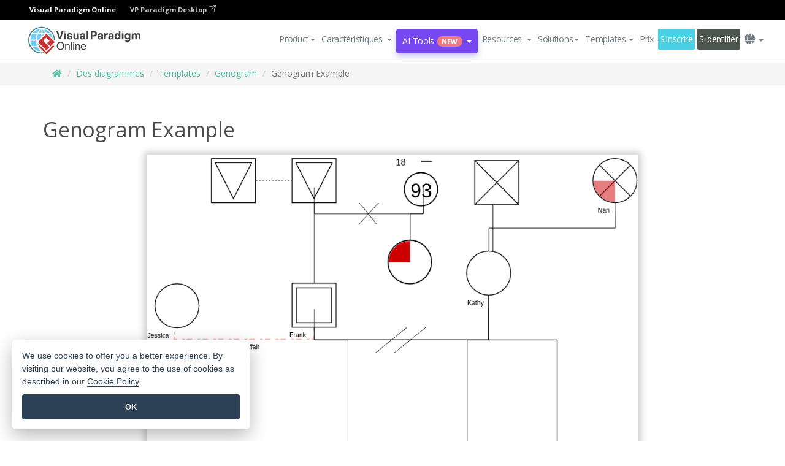

--- FILE ---
content_type: text/html;charset=UTF-8
request_url: https://online.visual-paradigm.com/fr/diagrams/templates/genogram/genogram-example/
body_size: 14284
content:
<!DOCTYPE html>
<html xmlns="http://www.w3.org/1999/xhtml" lang="fr">
<head>
<title>Genogram Example | Genogram Template</title>
<meta name="description" content="Eye-catching Genogram template: Genogram Example. Great starting point for your next campaign. Its designer-crafted, professionally designed and helps you stand out."><meta name="keywords" content="genogram template,genogram example,genogram creator,genogram maker,genogram templates,genogram software,genogram tool"/><meta name="viewport" content="width=device-width, initial-scale=1">
<!-- <link rel="icon" type="image/png" sizes="32x32" href="/favicon-32x32.png">
<link rel="icon" type="image/png" sizes="16x16" href="/favicon-16x16.png"> -->
<link rel="icon" type="image/png" sizes="32x32" href="/favicon-32x32.png">
				<link rel="icon" type="image/png" sizes="16x16" href="/favicon-16x16.png">
			<meta charset="utf-8">
<meta name="theme-color" content="#ffffff">   
<link rel="alternate" hreflang="fr" href="https://online.visual-paradigm.com/fr/diagrams/templates/genogram/genogram-example/"/>
<link rel="alternate" hreflang="en" href="https://online.visual-paradigm.com/diagrams/templates/genogram/genogram-example/"/>
<link rel="alternate" hreflang="zh-CN" href="https://online.visual-paradigm.com/cn/diagrams/templates/genogram/genogram-example/"/>
<link rel="alternate" hreflang="zh-TW" href="https://online.visual-paradigm.com/tw/diagrams/templates/genogram/genogram-example/"/>
<link rel="alternate" hreflang="es" href="https://online.visual-paradigm.com/es/diagrams/templates/genogram/genogram-example/"/>
<link rel="alternate" hreflang="de" href="https://online.visual-paradigm.com/de/diagrams/templates/genogram/genogram-example/"/>
<link rel="alternate" hreflang="pl" href="https://online.visual-paradigm.com/pl/diagrams/templates/genogram/genogram-example/"/>
<link rel="alternate" hreflang="pt" href="https://online.visual-paradigm.com/pt/diagrams/templates/genogram/genogram-example/"/>
<link rel="alternate" hreflang="in-ID" href="https://online.visual-paradigm.com/id/diagrams/templates/genogram/genogram-example/"/>
<link rel="alternate" hreflang="ja" href="https://online.visual-paradigm.com/ja/diagrams/templates/genogram/genogram-example/"/>
<link rel="alternate" hreflang="ko" href="https://online.visual-paradigm.com/ko/diagrams/templates/genogram/genogram-example/"/>
<link rel="alternate" hreflang="ru" href="https://online.visual-paradigm.com/ru/diagrams/templates/genogram/genogram-example/"/>
<link rel="alternate" hreflang="fr" href="https://online.visual-paradigm.com/fr/diagrams/templates/genogram/genogram-example/"/>

<link href="https://fonts.googleapis.com/css?family=Open+Sans:300,400,600,700&display=swap" rel="preload" as="style">
<link href="/css/bootstrap.min.css" rel="preload" as="style">
<link href="/css/style.css?t=1768207744" rel="preload" as="style">
<link href="/css/fontawesome-5.15.1/all.min.css" rel="preload" as="style">
<link href="/css/crownIndicator.css" rel="preload" as="style">
<link href="/scripts/jquery-3.5.1.min.js" rel="preload" as="script">
<link href="/scripts/jquery.easing.min.js" rel="preload" as="script">
<link href="/scripts/bootstrap.min.js" rel="preload" as="script">
<link href="/scripts/custom.js" rel="preload" as="script">

<link rel="stylesheet" type="text/css" href="https://fonts.googleapis.com/css?family=Open+Sans:300,400,600,700&display=swap">
<link rel="stylesheet" type="text/css" href="/css/bootstrap.min.css">
<link rel="stylesheet" type="text/css" href="/css/style.css?t=1768207744">
<link rel="stylesheet" type="text/css" href="/css/fontawesome-5.15.1/all.min.css">
<link rel="stylesheet" type="text/css" href="/css/crownIndicator.css">
<script type="text/javascript" src="/scripts/jquery-3.5.1.min.js"></script>
<script type="text/javascript" src="/scripts/jquery.easing.min.js"></script>
<script type="text/javascript" src="/scripts/bootstrap.min.js"></script>
<script type="text/javascript" src="/scripts/custom.js"></script>
<script>
	var lastErrorMessage; 
	window.addEventListener('error', function (e) {
		var result = '';
		result += 'Page URL: ' + window.location.href + '\n';
		result += 'Message: ' + e.message + '\n';
		if (e.filename) {
			result += 'File: ' + e.filename + ' (' + e.lineno + ', ' + e.colno + ')\n';
		}
		if (e.error && e.error.stack) {
			result += 'Stack: ' + e.error.stack + '\n';
		}
		if (e.detail) {
			result += e.detail.error_msg + ": " + e.detail.error_code + '\n';
		}
		if (lastErrorMessage == result) {
			return;
		}
		lastErrorMessage = result;
		fetch('/rest/log', {
			method: 'POST',
			headers: {
				'content-type': 'application/json'
			},
			body: JSON.stringify({
				type: 'error',
				message: result
			})
		});
	});
</script><link rel="stylesheet" href="/css/animate.css">
<link rel="stylesheet" href="/css/infoart/style.css">
<link rel="stylesheet" href="/css/template-page-main.css">
<link rel="stylesheet" href="/css/example-pages.css" rel="stylesheet">

<script src="/scripts/lozad.min.js"></script>
<script src="/scripts/imagesloaded.pkgd.min.js"></script>
</head>
<body class="lang-fr">
	<link rel="stylesheet" href="/css/animate.css">
<link rel="stylesheet" href="/css/jquery-simple-mobilemenu-slide.css" />
<script src="/scripts/jquery-simple-mobilemenu.min.js"></script>
<meta name="theme-color" content="#ffffff">
<div class="topbar-container" id="main-index-header">
	<nav id="mainNav" class="navbar fixed-top-bar navbar-fixed-top affix" data-spy="affix" data-offset-top="70">
		<!-- Global top nav -->
		
<nav id="stickymainNav" class="navbar navbar-default navbar-doublerow  navbar-trans navbar-fixed-top">
			<!-- down nav -->
			<div class="bg-black-padding">
	<div class="container-fluid controlled-header-width">
        <span class="text-white-font">Visual Paradigm Online</span>
        <a href="https://www.visual-paradigm.com" target="_blank" class="vp-desktop-link">
          VP Paradigm Desktop
          <svg class="bi" width="12" height="12" fill="currentColor" viewBox="0 0 16 16">
            <path fill-rule="evenodd" d="M8.636 3.5a.5.5 0 0 0-.5-.5H1.5A1.5 1.5 0 0 0 0 4.5v10A1.5 1.5 0 0 0 1.5 16h10a1.5 1.5 0 0 0 1.5-1.5V7.864a.5.5 0 0 0-1 0V14.5a.5.5 0 0 1-.5.5h-10a.5.5 0 0 1-.5-.5v-10a.5.5 0 0 1 .5-.5h6.636a.5.5 0 0 0 .5-.5z"/>
            <path fill-rule="evenodd" d="M16 .5a.5.5 0 0 0-.5-.5h-5a.5.5 0 0 0 0 1h3.793L6.146 9.146a.5.5 0 1 0 .708.708L15 1.707V5.5a.5.5 0 0 0 1 0v-5z"/>
          </svg>
        </a>
      </div>	</div><div class="container-fluid controlled-header-width">
				<div class="navbar-header">
					<div class="sub-features-wrapper">
					
								<a class="navbar-brand hidden-sm" href="/fr/"> <img class="main-header-index-logo" src="/images/vp-online-with-name.svg" alt="Logo of Visual Paradigm Online">
								</a>
								<a class="navbar-brand hidden-md hidden-lg hidden-xs" href="/fr/"><img src="/images/vp-online-logo-1.png"></a>
							
					</div>
				</div>
				<div class="collapse navbar-collapse" id="navbar-collapse-1">
				<ul class="nav navbar-nav navbar-right">
			<li>
			<li id="product-megamenu" class="dropdown megamenu-fw"><a href="#" class="dropdown-toggle" data-toggle="dropdown" role="button" aria-expanded="false">Product<span class="caret"></span></a>


	<ul class="product-megamenu-item dropdown-menu megamenu-content product-menu-dropdown-v1" role="menu">

		<li class="col-sm-3 col-lg-2 col-xs-12" id="product-menu-column-style">
<span class="product-item-title">Create</span>
<ul class="product-create-menu-list">
<li><img src="/images/home/menu/v1/diagram-logo.png"><a href="/diagrams/">Diagram</a></li>
<li><img src="/images/home/menu/v1/chart-logo.png"><a href="/charts/">Chart</a></li>
<li><img src="/images/home/menu/v1/smartboard-logo.png"><a href="/board/">Smart Board</a></li>
<li><img src="/images/home/menu/v1/form-logo.png"><a href="/forms/">Form Builder</a></li>

</ul>

		</li>
		<li class="col-sm-3 col-lg-2 col-xs-12" id="product-menu-column-style">



			<span class="product-item-title">Compose</span>
<ul class="product-compose-menu-list">
<li><img src="/images/home/menu/v1/designer-logo.png"><a href="/infoart/">Graphic Design</a></li>
<li><img src="/images/home/menu/v1/flipbooks-logo.png"><a href="/flipbook-maker/">Flipbook</a></li>
<li><img src="/images/home/menu/v1/anifuzion-logo.png"><a href="https://explainer.visual-paradigm.com/">Animation</a></li>
<li><img src="/images/home/menu/v1/photobook-logo.png"><a href="/photo-book-maker/">Photobook</a></li>
<li><img src="/images/home/menu/v1/pdf-logo.png"><a href="/online-pdf-editor/">PDF Editor</a></li>
<li><img src="/images/home/menu/v1/collages-logo.png"><a href="/photo-collage-maker/">Collage</a></li>
<li><img src="/images/home/menu/v1/word-office-logo.png"><a href="/document-editor/">Document</a></li>
<li><img src="/images/home/menu/v1/excel-office-logo.png"><a href="/spreadsheet-editor/">Spreadsheet</a></li>
<li><img src="/images/home/menu/v1/ppt-office-logo.png"><a href="/presentation-software/">Presentation</a></li>

</ul>
		</li>
		
		<li class="col-sm-3 col-lg-3 col-xs-12" id="product-menu-column-style">


<span class="product-item-title">Tools</span>
			<ul class="product-utilities-menu-list">
<li><img src="/images/home/menu/v1/ppt-logo.png"><a href="/powerpoint-web-viewer/">PowerPoint Web Viewer</a></li>
<li><img src="/images/home/menu/v1/ai-image-translator-logo.png"><a href="https://ai.visual-paradigm.com/ai-image-translator">AI Image Translator</a></li>
<li><img src="/images/home/menu/v1/pdf-logo.png"><a href="/online-pdf-editor/pdf-editing-tools/">PDF Tools</a></li>
<li><img src="/images/home/menu/v1/files-logo.png"><a href="/file-converters/file-conversion-tools/">File Converters</a></li>
<li><img src="/images/home/menu/v1/photo-effects-logo.png"><a href="/photo-effects-studio/">Photo Effect Tools</a></li>
<li><img src="/images/home/menu/v1/agilien-logo.png"><a href="https://agilien.visual-paradigm.com">Agilien</a></li>
<li><img src="/images/home/menu/v1/canvas-logo.png"><a href="https://canvas.visual-paradigm.com">Canvas</a></li>



</ul>
		</li>
		
		<li class="col-sm-3 col-lg-5 col-xs-12 product-essential-border" id="">



		<span class="product-item-title">	Essential</span>
						<ul class="product-essential-menu-list">

<li><span>Publishing</span>
<div class="">
<p>Turn your results into flipbooks, slideshows, or videos, and display them on a virtual bookshelf.</p>
<a href="/features/publishing/" class="product-learn-more-button">Learn More</a>
</div>
</li>
<li><span>AI Tools</span>
<div class="">
<p>Unlock AI-powered tools that simplify tasks and boost productivity.</p>
<a href="https://ai.visual-paradigm.com/" class="product-learn-more-button">Learn More</a>
</div>
</li>

</ul>

		</li>
		

	</ul></li>

<script>
	$(document).ready(function() {
		$("#top-product-explore-productTab a").click(function(e) {
			e.preventDefault();
			var targetTab = $(this).attr("href");
			$("#top-product-explore-productTab li").removeClass("selected-tab");
			$("#top-product-explore-productTab li").removeClass("active");
			$(this).parent("li").addClass("selected-tab");
			$(".tab-pane-p").removeClass("active-tab");
			$(".tab-pane-p").removeClass("active");
			$(targetTab).addClass("active-tab");
		});
	});
</script><li class="features-multi-level-menu"><a href="/features/" class="dropdown-toggle" role="button" aria-haspopup="true" aria-expanded="false"> <span style="border: unset; background: unset; padding: 0px">Caractéristiques</span> <span class="caret" style="margin-left: 4px;"></span>
</a>

	<ul id="dropdown-features-menu" class="dropdown-menu feature-dropdown">
		<li><a href="/fr/features/pdf-editing/" data-locale="en">
				<div class="feature-dropdown-menu">
					<span class="logo-product-title">Online PDF Tool Suite</span>
				</div>
		</a></li>

		<li><a href="/fr/features/online-office-tool-suite/" data-locale="en">
				<div class="feature-dropdown-menu">
					<span class="logo-product-title">Online Office Tool Suite</span>
				</div>
		</a></li>
		<li><a href="/fr/features/presentation-maker/" data-locale="en">
				<div class="feature-dropdown-menu">
					<span class="logo-product-title">Presentation Maker</span>
				</div>
		</a></li>
		<li><a href="/fr/features/visual-design-editor/" data-locale="en">
				<div class="feature-dropdown-menu">
					<span class="logo-product-title">Visual Design Editor</span>
				</div>
		</a></li>
		<li><a href="/fr/features/graphic-design-resources/" data-locale="en">
				<div class="feature-dropdown-menu">
					<span class="logo-product-title">Graphic Design Resources</span>
				</div>
		</a></li>
		<li><a href="https://agilien.visual-paradigm.com" data-locale="en">
				<div class="feature-dropdown-menu">
					<span class="logo-product-title">Agilien</span>
				</div>
		</a></li>
		<li><a href="/fr/features/publish-as-flipbooks/" data-locale="en">
				<div class="feature-dropdown-menu">
					<span class="logo-product-title">Free Flipbook Maker</span>
				</div>
		</a></li>
		<li><a href="/fr/features/online-chart-maker/" data-locale="en">
				<div class="feature-dropdown-menu">
					<span class="logo-product-title">Chart Maker</span>
				</div>
		</a></li>
		<li><a href="/fr/features/photo-editing/" data-locale="en">
				<div class="feature-dropdown-menu">
					<span class="logo-product-title">Photo Editing</span>
				</div>
		</a></li>
		<li><a href="/fr/features/publishing/" data-locale="en">
				<div class="feature-dropdown-menu">
					<span class="logo-product-title">Publishing</span>
				</div>
		</a></li>
		<li><a href="/fr/features/publish-and-share/" data-locale="en">
				<div class="feature-dropdown-menu">
					<span class="logo-product-title">Export & Output</span>
				</div>
		</a></li>
		<li><a href="/fr/features/real-time-collaboration/" data-locale="en">
				<div class="feature-dropdown-menu">
					<span class="logo-product-title">Real-Time Collaboration</span>
				</div>
		</a></li>
		<li><a href="/fr/forms/features/" data-locale="en">
				<div class="feature-dropdown-menu">
					<span class="logo-product-title">Form Builder</span>
				</div>
		</a></li>

	</ul></li>
<li class="dropdown">
<a class="ai-image-translator-header-btn" href="https://ai.visual-paradigm.com/" class="dropdown-toggle" role="button" aria-haspopup="true" aria-expanded="false">
AI Tools<span class="badge badge-new-v1">New</span><span class="caret"></span></a>
							<ul id="menu-ai-tools" class="dropdown-menu menu-ai-tools-dropdown">
							<li>
			<a href="https://ai.visual-paradigm.com/ai-image-translator" data-locale="en">
				<div class="feature-dropdown-menu">
					<span class="logo-product-title">AI Image Translator</span>
				</div>
			</a>
		</li>
							<li>
			<a href="https://ai.visual-paradigm.com/ai-chart-generator/" data-locale="en">
				<div class="feature-dropdown-menu">
					<span class="logo-product-title">Chart Generator</span>
				</div>
			</a>
		</li>
		<li>
					<a href="https://ai.visual-paradigm.com/ai-mind-map-generator/" data-locale="en">
				<div class="feature-dropdown-menu">
					<span class="logo-product-title">Mind Map Generator</span>
				</div>
			</a>
				</li>
				<li>
					<a href="https://ai.visual-paradigm.com/ai-fishbone-diagram-generator/" data-locale="en">
				<div class="feature-dropdown-menu">
					<span class="logo-product-title">Fishbone Generator</span>
				</div>
			</a>
				</li>
				<li>
					<a href="https://ai.visual-paradigm.com/ai-timeline-generator/" data-locale="en">
				<div class="feature-dropdown-menu">
					<span class="logo-product-title">Timeline Generator</span>
				</div>
			</a>
				</li>
							
							<li>
					<a href="https://ai.visual-paradigm.com/ai-work-breakdown-structure-generator/" data-locale="en">
				<div class="feature-dropdown-menu">
					<span class="logo-product-title">Work Breakdown Structure Generator</span>
				</div>
			</a>
				</li>
				
								
				<li>
					<a href="https://ai.visual-paradigm.com/ai-product-breakdown-structure-generator/" data-locale="en">
				<div class="feature-dropdown-menu">
					<span class="logo-product-title">Product Breakdown Structure Generator</span>
				</div>
			</a>
				</li>
				<li>
					<a href="https://ai.visual-paradigm.com/ai-cost-breakdown-structure-generator/" data-locale="en">
				<div class="feature-dropdown-menu">
					<span class="logo-product-title">Cost Breakdown Structure Generator</span>
				</div>
			</a>
				</li>
				<li>
					<a href="https://ai.visual-paradigm.com/ai-risk-breakdown-structure-generator/" data-locale="en">
				<div class="feature-dropdown-menu">
					<span class="logo-product-title">Risk Breakdown Structure Generator</span>
				</div>
			</a>
				</li>
				<li>
					<a href="https://ai.visual-paradigm.com/ai-resource-breakdown-structure-generator/" data-locale="en">
				<div class="feature-dropdown-menu">
					<span class="logo-product-title">Resource Breakdown Structure Generator</span>
				</div>
			</a>
				</li>
			</ul> </li>
							
							<li class="resources-multi-level-menu">
<a href="#" class="dropdown-toggle" data-toggle="dropdown" role="button" aria-haspopup="true" aria-expanded="false"> 
	<span style="border: unset; background: unset; padding: 0px">Resources</span> 
	<span class="caret" style="margin-left: 4px;"></span>
</a>

	<ul id="dropdown-resources-menu" class="dropdown-menu feature-dropdown">
<li class="dropdown-submenu">
			<div class="nested-second-level">
				<a href="#" class="logo-product-title">Community Creations<span class="caret" style="margin-left: 4px;"></span></a>

			</div>
			<ul class="dropdown-menu">
				<li><a href="/fr/flipbook-maker/library/" data-locale="en">
						<div class="feature-dropdown-menu">
							<span class="logo-product-title">Book / Slideshow</span>
						</div>
				</a></li>
				<li><a href="/fr/community/" data-locale="en">
						<div class="feature-dropdown-menu">
							<span class="logo-product-title">Design / Diagram</span>
						</div>
				</a></li>
			</ul>
		</li>
		<li><a href="https://updates.visual-paradigm.com/" data-locale="en">
				<div class="feature-dropdown-menu">
					<span class="logo-product-title">What's New</span>
				</div>
		</a></li>
		<li><a href="/fr/learn/" data-locale="en">
				<div class="feature-dropdown-menu">
					<span class="logo-product-title">Learn</span>
				</div>
		</a></li>
		<li><a href="https://blog.visual-paradigm.com/" data-locale="en">
				<div class="feature-dropdown-menu">
					<span class="logo-product-title">Blog</span>
				</div>
		</a></li>
		<li><a href="/fr/knowledge/" data-locale="en">
				<div class="feature-dropdown-menu">
					<span class="logo-product-title">Knowledge</span>
				</div>
		</a></li>
		<li><a href="/fr/diagrams/partner/academic/" data-locale="en">
				<div class="feature-dropdown-menu">
					<span class="logo-product-title">Academic Partner</span>
				</div>
		</a></li>
	</ul></li><li class="dropdown"><a href="#" class="dropdown-toggle" data-toggle="dropdown" role="button" aria-haspopup="true" aria-expanded="false">
Solutions<span class="caret"></span></a>
							<ul id="menu-solutions" class="dropdown-menu">
							<li>
					<a href="/fr/solutions/education/" data-locale="en">
				<div class="feature-dropdown-menu">
					<span class="logo-product-title">Education</span>
				</div>
			</a>
				</li>
								<li>
					<a href="/fr/solutions/entertainment/" data-locale="en">
				<div class="feature-dropdown-menu">
					<span class="logo-product-title">Entertainment</span>
				</div>
			</a>
				</li>
        		<li>
					<a href="/fr/solutions/finance/" data-locale="en">
				<div class="feature-dropdown-menu">
					<span class="logo-product-title">Finance</span>
				</div>
			</a>
				</li>
			<li>
			<a href="/fr/solutions/marketing/" data-locale="en">
				<div class="feature-dropdown-menu">
					<span class="logo-product-title">Marketing</span>
				</div>
			</a>
		</li>
	<li>
			<a href="/fr/solutions/medical/" data-locale="en">
				<div class="feature-dropdown-menu">
					<span class="logo-product-title">Medical</span>
				</div>
			</a>
		</li>
		<li>
			<a href="/fr/solutions/real-estate/" data-locale="en">
				<div class="feature-dropdown-menu">
					<span class="logo-product-title">Real Estate</span>
				</div>
			</a>
		</li>
		<li>
			<a href="/fr/solutions/retail/" data-locale="en">
				<div class="feature-dropdown-menu">
					<span class="logo-product-title">Retail</span>
				</div>
			</a>
		</li>
		<li>
			<a href="/fr/solutions/startups/" data-locale="en">
				<div class="feature-dropdown-menu">
					<span class="logo-product-title">Startups</span>
				</div>
			</a>
		</li>
		<li>
			<a href="/fr/solutions/travel/" data-locale="en">
				<div class="feature-dropdown-menu">
					<span class="logo-product-title">Travel</span>
				</div>
			</a>
		</li>
							</ul> </li>
							
							<li class="dropdown dropdown-templates dropdown-large"><a class="dropdown-toggle template-link" data-toggle="dropdown" role="button" aria-haspopup="true" aria-expanded="false">
		Templates<span class="caret" style="margin-left: 4px;"></span> </a>
	<ul class="dropdown-templates-menu">
		<li class="templates-menu-category subOpen"><a href="/fr/infoart/templates" class="template-cateogry-link">
					<div class="img-container items">
					<img src='/images/templates-menu/visuals-icon.png'>
				</div>
				<div class="headerContainer">
					<h4 class="templates-menu-category-header items">Visuals</h4>
					<span class="caret" style="margin-left: 4px;"></span>
				</div> </a>
					<ul class="subTemplateItems">
					<a href="/fr/infoart/templates/brochures/">
									<li><span class="items">Brochures</span></li>
								</a>
							<a href="/fr/infoart/templates/greeting-cards/">
									<li><span class="items">Greeting Cards</span></li>
								</a>
							<a href="/fr/infoart/templates/infographics/">
									<li><span class="items">Infographic</span></li>
								</a>
							<a href="/fr/infoart/templates/instagram-posts/">
									<li><span class="items">Instagram Posts</span></li>
								</a>
							<a href="/fr/infoart/templates/invitations/">
									<li><span class="items">Invitations</span></li>
								</a>
							<a href="/fr/infoart/templates/posters/">
									<li><span class="items">Posters</span></li>
								</a>
							<a href="/fr/infoart/templates">
									<li class="template-seeAll"><span class="items">See all</span></li>
								</a>
							</ul>
			</li>
			<li class="templates-menu-category subOpen"><a href="/fr/diagrams/templates" class="template-cateogry-link">
					<div class="img-container items">
					<img src='/images/templates-menu/diagrams-icon.png'>
				</div>
				<div class="headerContainer">
					<h4 class="templates-menu-category-header items">Diagrams</h4>
					<span class="caret" style="margin-left: 4px;"></span>
				</div> </a>
					<ul class="subTemplateItems">
					<a href="/fr/diagrams/templates/archimate-diagram/">
									<li><span class="items">ArchiMate</span></li>
								</a>
							<a href="/fr/diagrams/templates/?category=floor-plan">
									<li><span class="items">Floor Plan</span></li>
								</a>
							<a href="/fr/diagrams/templates/?category=flowchart">
									<li><span class="items">Flowchart</span></li>
								</a>
							<a href="/fr/diagrams/templates/genogram/">
									<li><span class="items">Genogram</span></li>
								</a>
							<a href="/fr/diagrams/templates/mind-map-diagram/">
									<li><span class="items">Mind Map</span></li>
								</a>
							<a href="/fr/diagrams/templates/class-diagram/">
									<li><span class="items">UML Class Diagrams</span></li>
								</a>
							<a href="/fr/diagrams/templates">
									<li class="template-seeAll"><span class="items">See all</span></li>
								</a>
							</ul>
			</li>
			<li class="templates-menu-category subOpen"><a href="/fr/charts/templates" class="template-cateogry-link">
					<div class="img-container items">
					<img src='/images/templates-menu/charts-icon.png'>
				</div>
				<div class="headerContainer">
					<h4 class="templates-menu-category-header items">Charts</h4>
					<span class="caret" style="margin-left: 4px;"></span>
				</div> </a>
					<ul class="subTemplateItems">
					<a href="/fr/charts/templates/?category=bar">
									<li><span class="items">Bar Charts</span></li>
								</a>
							<a href="/fr/charts/templates/candlestick/">
									<li><span class="items">Candlestick</span></li>
								</a>
							<a href="/fr/charts/templates/doughnut-charts/">
									<li><span class="items">Doughnut Charts</span></li>
								</a>
							<a href="/fr/charts/templates/?category=line">
									<li><span class="items">Line Charts</span></li>
								</a>
							<a href="/fr/charts/templates/?category=pie">
									<li><span class="items">Pie Charts</span></li>
								</a>
							<a href="/fr/charts/templates/?category=radar">
									<li><span class="items">Radar Charts</span></li>
								</a>
							<a href="/fr/charts/templates">
									<li class="template-seeAll"><span class="items">See all</span></li>
								</a>
							</ul>
			</li>
			<li class="templates-menu-category subOpen"><a href="/fr/flipbook-maker/templates" class="template-cateogry-link">
					<div class="img-container items">
					<img src='/images/templates-menu/flipbooks-icon.png'>
				</div>
				<div class="headerContainer">
					<h4 class="templates-menu-category-header items">Flipbooks</h4>
					<span class="caret" style="margin-left: 4px;"></span>
				</div> </a>
					<ul class="subTemplateItems">
					<a href="/fr/flipbook-maker/templates/booklets/">
									<li><span class="items">Booklets</span></li>
								</a>
							<a href="/fr/flipbook-maker/templates/business-portfolios/">
									<li><span class="items">Business Portfolios</span></li>
								</a>
							<a href="/fr/flipbook-maker/templates/catalogs/">
									<li><span class="items">Catalogs</span></li>
								</a>
							<a href="/fr/flipbook-maker/templates/lookbooks/">
									<li><span class="items">Lookbooks</span></li>
								</a>
							<a href="/fr/flipbook-maker/templates/prospectuses/">
									<li><span class="items">Prospectuses</span></li>
								</a>
							<a href="/fr/flipbook-maker/templates/personal-portfolios/">
									<li><span class="items">Personal Portfolios</span></li>
								</a>
							<a href="/fr/flipbook-maker/templates">
									<li class="template-seeAll"><span class="items">See all</span></li>
								</a>
							</ul>
			</li>
			<li class="templates-menu-category subOpen"><a href="/fr/photo-book-maker/templates" class="template-cateogry-link">
					<div class="img-container items">
					<img src='/images/templates-menu/photobooks-icon.png'>
				</div>
				<div class="headerContainer">
					<h4 class="templates-menu-category-header items">Photo Books</h4>
					<span class="caret" style="margin-left: 4px;"></span>
				</div> </a>
					<ul class="subTemplateItems">
					<a href="/fr/photo-book-maker/templates/baby-photo-books/">
									<li><span class="items">Baby Photo Bks.</span></li>
								</a>
							<a href="/fr/photo-book-maker/templates/everyday-photo-books/">
									<li><span class="items">Everyday Photo Bks.</span></li>
								</a>
							<a href="/fr/photo-book-maker/templates/family-photo-books/">
									<li><span class="items">Family Photo Bks.</span></li>
								</a>
							<a href="/fr/photo-book-maker/templates/pet-photo-books/">
									<li><span class="items">Pet Photo Bks.</span></li>
								</a>
							<a href="/fr/photo-book-maker/templates/travel-photo-books/">
									<li><span class="items">Travel Photo Bks.</span></li>
								</a>
							<a href="/fr/photo-book-maker/templates/wedding-photo-books/">
									<li><span class="items">Wedding Photo Bks.</span></li>
								</a>
							<a href="/fr/photo-book-maker/templates">
									<li class="template-seeAll"><span class="items">See all</span></li>
								</a>
							</ul>
			</li>
			<div class="two-row ">
			<li class="templates-menu-category subOpen"><a href="https://explainer.visual-paradigm.com/fr/templates/" class="template-cateogry-link">
					<div class="img-container items">
					<img src='/images/templates-menu/animations-icon.png'>
				</div>
				<div class="headerContainer">
					<h4 class="templates-menu-category-header ">Animations</h4>
					<span class="caret" style="margin-left: 4px;"></span>
				</div> </a>
					<ul class="subTemplateItems">
					<a href="https://explainer.visual-paradigm.com/fr/templates/category/explainer-video/">
									<li><span class="items">Explainer Videos</span></li>
								</a>
							<a href="https://explainer.visual-paradigm.com/fr/templates/category/marketing-and-e-commerce/">
									<li><span class="items">Marketing Videos</span></li>
								</a>
							<a href="https://explainer.visual-paradigm.com/fr/templates/category/storytelling-scenes/">
									<li><span class="items">Storytelling Videos</span></li>
								</a>
							<a href="https://explainer.visual-paradigm.com/fr/templates/">
									<li class="template-seeAll"><span class="items">See all</span></li>
								</a>
							</ul>
			</li>
			<li class="templates-menu-category subOpen"><span class="template-cateogry-link">
					<div class="img-container items">
					<img src='/images/templates-menu/productivity-icon.png'>
				</div>
				<div class="headerContainer">
					<h4 class="templates-menu-category-header ">Office</h4>
					<span class="caret" style="margin-left: 4px;"></span>
				</div> </span>
					<ul class="subTemplateItems">
					<a href="/fr/document-editor/templates/">
									<li><span class="items">Documents</span></li>
								</a>
							<a href="/fr/presentation-software/templates/">
									<li><span class="items">Presentations</span></li>
								</a>
							<a href="/fr/spreadsheet-editor/templates/">
									<li><span class="items">Spreadsheets</span></li>
								</a>
							<a href="/fr/forms/templates/">
									<li><span class="items">Form</span></li>
								</a>
							</ul>
			</li>
			</div>
			</ul></li>

<script>
	//$('.dropdown-templates-menu').hide();

	$('.subOpen').on(
			{
				mouseenter : function() {
					if ($(window).width() < 767) {
						$(this).find('.subTemplateItems').stop(true, true)
								.delay(100).fadeIn(200);
					}
				},
				mouseleave : function() {
					if ($(window).width() < 767) {
						$(this).find('.subTemplateItems').stop(true, true)
								.delay(100).fadeOut(200);
					}
				}
			});

	$('.subOpen').click(
			function() {
				if ($(window).width() < 767) {
					if ($(this).find('.subTemplateItems').is(':visible')) {
						$(this).find('.subTemplateItems').stop(true, true)
								.delay(100).fadeOut(200);
					} else {
						$(this).find('.subTemplateItems').stop(true, true)
								.delay(100).fadeIn(200);
					}
				}
			});

	window.addEventListener('resize', checkLink);
	window.addEventListener('resize', resizeTemplateList);
	var path = window.location.pathname;
	var hyper = true;
	$(document).ready(function() {
		checkLink();
		resizeTemplateList();
	});

	function resizeTemplateList() {
		if (window.innerWidth > 1800) {
			var width = window.innerWidth * 0.5;
			document.getElementsByClassName('dropdown-templates-menu')[0].style.width = width
					+ 'px';
		} else if (window.innerWidth > 1600) {
			var width = window.innerWidth * 0.55;
			document.getElementsByClassName('dropdown-templates-menu')[0].style.width = width
					+ 'px';
		} else if (window.innerWidth > 1380) {
			var width = window.innerWidth * 0.6;
			document.getElementsByClassName('dropdown-templates-menu')[0].style.width = width
					+ 'px';
		} else if (window.innerWidth > 1300) {
			var width = window.innerWidth * 0.65;
			document.getElementsByClassName('dropdown-templates-menu')[0].style.width = width
					+ 'px';
		} else if (window.innerWidth > 1240) {
			var width = window.innerWidth * 0.7;
			document.getElementsByClassName('dropdown-templates-menu')[0].style.width = width
					+ 'px';
		} else if (window.innerWidth > 1140) {
			var width = window.innerWidth * 0.75;
			document.getElementsByClassName('dropdown-templates-menu')[0].style.width = width
					+ 'px';
		} else if (window.innerWidth > 767) {
			var width = window.innerWidth * 0.8;
			document.getElementsByClassName('dropdown-templates-menu')[0].style.width = width
					+ 'px';
			hyper = true;
		} else {
			document.getElementsByClassName('dropdown-templates-menu')[0].style.width = '100%';
			hyper = false;
		}
		if (window.innerWidth > 767) {
			transformCal(width);
		} else {
			document.getElementsByClassName('dropdown-templates-menu')[0].style.transform = null;
		}
	}

	function transformCal(width) {
		var menuWidth = width;
		var rect = document.getElementsByClassName('dropdown-templates')[0]
				.getBoundingClientRect().left;
		var listWidth = document.getElementsByClassName('dropdown-templates')[0].offsetWidth;
		var half = window.innerWidth / 2;
		var checkMain = document.getElementById('main-index-header');
		if (window.innerWidth > 1300) {
			document.getElementsByClassName('dropdown-templates-menu')[0].style.transform = "translate(-70%)";
		} else {
			if (half < rect) {
				var distance = half - (rect + (listWidth / 2));
			} else {
				var distance = half - rect;
			}
			var halfMenu = menuWidth / 2;
			if (checkMain != null) {
				var width = distance - halfMenu;
			} else {
				var width = distance - halfMenu + (listWidth / 2);
			}
			document.getElementsByClassName('dropdown-templates-menu')[0].style.transform = "translate("
					+ width + "px)";
		}
	}

	function checkLink() {
		if (window.innerWidth > 767 && hyper == false) {
			enableLink();
			var subItems = document.getElementsByClassName('subTemplateItems');
			for (var i = 0; i < subItems.length; i++) {
				subItems[i].style.display = 'block';
			}
			var header = document
					.getElementsByClassName('templates-menu-category-header');
			for (var i = 0; i < header.length; i++) {
				if (header[i].textContent == 'Productivity'
						|| header[i].textContent == 'Collage') {
					if (header[i].classList.contains('items')) {
						header[i].classList.remove('items');
					}
				}
			}
		} else if (window.innerWidth < 767 && hyper == true) {
			disableLink();
			var subItems = document.getElementsByClassName('subTemplateItems');
			for (var i = 0; i < subItems.length; i++) {
				subItems[i].style.display = 'none';
			}
			var header = document
					.getElementsByClassName('templates-menu-category-header');
			for (var i = 0; i < header.length; i++) {
				if (header[i].classList.contains('items') == false) {
					header[i].classList.add('items');
				}
			}
		}
	}

	function disableLink() {
		var hyper = document.getElementsByClassName('template-cateogry-link');
		for (var i = 0; i < hyper.length; i++) {
			var link = hyper[i].getAttribute('href');
			if (link != null) {
				hyper[i].setAttribute('data-href', link);
				hyper[i].setAttribute('href', '#');
			}
		}
	}

	function enableLink() {
		var hyper = document.getElementsByClassName('template-cateogry-link');
		for (var i = 0; i < hyper.length; i++) {
			var link = hyper[i].getAttribute('data-href');
			if (link != null) {
				hyper[i].removeAttribute('data-href');
				hyper[i].setAttribute('href', link);
			}
		}
	}
</script><li><a href="/fr/pricing/">Prix</a></li>
						<li class="btn-trial"><a href="/fr/subscribe.jsp?t=diagrams">S'inscrire</a></li>
						<li class="btn-login"><a href="/fr/login.jsp?t=diagrams">S'identifier</a></li>
						<li class="dropdown"><a href="#" class="dropdown-toggle" data-toggle="dropdown" role="button" aria-haspopup="true" aria-expanded="false"><i class="fa fa-globe select-language" aria-hidden="true"></i> <span class="caret"></span></a>
							<ul id="lang-switcher" class="dropdown-menu">
								<li><a href="/diagrams/templates/genogram/genogram-example/" data-locale="en">English</a></li>
<li><a href="/cn/diagrams/templates/genogram/genogram-example/" data-locale="zh_CN">简体中文</a></li>
<li><a href="/tw/diagrams/templates/genogram/genogram-example/" data-locale="zh_TW">繁體中文</a></li>
<li><a href="/es/diagrams/templates/genogram/genogram-example/" data-locale="es">Espa&ntilde;ol</a></li>
<li><a href="/de/diagrams/templates/genogram/genogram-example/" data-locale="de">Deutsch</a></li>
<li><a href="/pl/diagrams/templates/genogram/genogram-example/" data-locale="pl">Polski</a></li>
<li><a href="/pt/diagrams/templates/genogram/genogram-example/" data-locale="pt">Português</a></li>
<li><a href="/id/diagrams/templates/genogram/genogram-example/" data-locale="in_ID">Bahasa Indonesia</a></li>
<li><a href="/ja/diagrams/templates/genogram/genogram-example/" data-locale="ja">日本語</a></li>
<li><a href="/ko/diagrams/templates/genogram/genogram-example/" data-locale="ko">한국인</a></li>
<li><a href="/ru/diagrams/templates/genogram/genogram-example/" data-locale="ru">Русский</a></li></ul> <script type="text/javascript">
								$(document).ready(function() {
									$("#lang-switcher a").on('click', function() {
										setCookie("locale-selected", true);
										setCookie("locale", $(this).data("locale"));
									});
									var memberPage = getCookie("memberPage");
									if (memberPage) {
										$("#my-workspace").attr("href",	'/'	+ memberPage);
									}
								});
							</script></li>
					</ul>
				
				<!-- mobile menu -->
	<ul class="mobile_menu">
		<!-- Product -->
<!-- Resources -->


<li><a style="cursor: pointer;" href="#" onclick="return false;">Product</a>
	<ul class="submenu">
		<li><a style="cursor: pointer;" href="#" onclick="return false;">Create</a>


			<ul class="submenu">
				<li><a href="/fr/diagrams/" data-locale="en">
						<div class="tool-explore-wrap">
							<div class="product-dropdown-menu">
								<img src="/images/home/menu/v1/diagram-logo.png">
							</div>

							<div class="tool-title-explore">
								<span class="logo-product-title">Diagram Maker</span>
								<p class="">Make flowchart, software, business diagrams</p>
							</div>
						</div>
				</a></li>
				<li><a href="/fr/charts/" data-locale="en">
						<div class="tool-explore-wrap">
							<div class="product-dropdown-menu">
								<img src="/images/home/menu/v1/chart-logo.png">
							</div>

							<div class="tool-title-explore">
								<span class="logo-product-title">Chart Maker</span>
								<p class="">Visualize data effortlessly</p>
							</div>
						</div>
				</a></li>
				<li><a href="/fr/board/" data-locale="en">
						<div class="tool-explore-wrap">
							<div class="product-dropdown-menu">
								<img src="/images/home/menu/v1/smartboard-logo.png">
							</div>

							<div class="tool-title-explore">
								<span class="logo-product-title">Smart Board</span>
								<p class="">Ideation and brainstorm with mind maps</p>
							</div>
						</div>
				</a></li>
				<li><a href="/fr/forms/" data-locale="en">
						<div class="tool-explore-wrap">
							<div class="product-dropdown-menu">
								<img src="/images/home/menu/v1/form-logo.png">
							</div>

							<div class="tool-title-explore">
								<span class="logo-product-title">Form Builder</span>
								<p class="">Simplify form creation</p>
							</div>
						</div>
				</a></li>

				<li><a href="https://ai.visual-paradigm.com/ai-chart-generator" data-locale="en">
						<div class="tool-explore-wrap">
							<div class="product-dropdown-menu">
								<img src="/images/home/menu/v1/ai-chart-logo.png">
							</div>

							<div class="tool-title-explore">
								<span class="logo-product-title">AI Chart</span>
								<p class="">Transforms your descriptions into beautifully AI-powered designed charts</p>
							</div>
						</div>
				</a></li>
				<li><a href="https://ai.visual-paradigm.com/ai-mind-map-generator" data-locale="en">
						<div class="tool-explore-wrap">
							<div class="product-dropdown-menu">
								<img src="/images/home/menu/v1/ai-mind-map-logo.png">
							</div>

							<div class="tool-title-explore">
								<span class="logo-product-title">AI SmartBoard</span>
								<p class="">Instantly create and organize AI-powered generated mind maps with ease</p>
							</div>
						</div>
				</a></li>


			</ul></li>

		<!-- Compose -->
		<li><a style="cursor: pointer;" href="#" onclick="return false;">Compose</a>


			<ul class="submenu">
				<li><a href="/fr/infoart/" data-locale="en">
						<div class="tool-explore-wrap">
							<div class="product-dropdown-menu">
								<img src="/images/home/menu/v1/designer-logo.png">
							</div>

							<div class="tool-title-explore">
								<span class="logo-product-title">Graphic Design</span>
								<p class="">Professional visual creations</p>
							</div>
						</div>
				</a></li>
				<li style="cursor: pointer"><a href="/fr/flipbook-maker/" data-locale="en">
						<div class="tool-explore-wrap">
							<div class="product-dropdown-menu">
								<img src="/images/home/menu/v1/flipbooks-logo.png">
							</div>

							<div class="tool-title-explore">
								<span class="logo-product-title">Flipbook</span>
								<p class="">Design online Ebook and slideshow with Fliplify</p>
							</div>
						</div>
				</a></li>
				<li><a href="https://explainer.visual-paradigm.com/fr/" data-locale="en">
						<div class="tool-explore-wrap">
							<div class="product-dropdown-menu">
								<img src="/images/home/menu/v1/anifuzion-logo.png">
							</div>

							<div class="tool-title-explore">
								<span class="logo-product-title">Animation</span>
								<p class="">Create 2D and 3D animations with AniFuzion.</p>
							</div>
						</div>
				</a></li>
				<li><a href="https://explainer.visual-paradigm.com/fr/photo-book-maker/" data-locale="en">
						<div class="tool-explore-wrap">
							<div class="product-dropdown-menu">
								<img src="/images/home/menu/v1/photobook-logo.png">
							</div>

							<div class="tool-title-explore">
								<span class="logo-product-title">Photobook</span>
								<p class="">Share memories with our photo books</p>
							</div>
						</div>
				</a></li>
				<li><a href="/fr/online-pdf-editor/" data-locale="en">
						<div class="tool-explore-wrap">
							<div class="product-dropdown-menu">
								<img src="/images/home/menu/v1/pdf-logo.png">
							</div>

							<div class="tool-title-explore">
								<span class="logo-product-title">PDF Editor</span>
								<p class="">Lightweight PDF editor, tools and converters</p>
							</div>
						</div>
				</a></li>
				<li style="cursor: pointer"><a href="/fr/photo-collage-maker/" data-locale="en">
						<div class="tool-explore-wrap">
							<div class="product-dropdown-menu">
								<img src="/images/home/menu/v1/collage-logo.png">
							</div>

							<div class="tool-title-explore">
								<span class="logo-product-title">Collage</span>
								<p class="">Create stunning photo collages to share your story and stand out</p>
							</div>
						</div>
				</a></li>
				<li><a href="/fr/document-editor/" data-locale="en">
						<div class="tool-explore-wrap">
							<div class="product-dropdown-menu">
								<img src="/images/home/menu/v1/word-office-logo.png">
							</div>

							<div class="tool-title-explore">
								<span class="logo-product-title">Document</span>
								<p class="">Write, format, and collaborate on text documents online.</p>
							</div>
						</div>
				</a></li>
				<li><a href="/fr/spreadsheet-editor/" data-locale="en">
						<div class="tool-explore-wrap">
							<div class="product-dropdown-menu">
								<img src="/images/home/menu/v1/excel-office-logo.png">
							</div>

							<div class="tool-title-explore">
								<span class="logo-product-title">Spreadsheet</span>
								<p class="">Create, edit, and analyze data in spreadsheets.</p>
							</div>
						</div>
				</a></li>
				<li><a href="/fr/presentation-software/" data-locale="en">
						<div class="tool-explore-wrap">
							<div class="product-dropdown-menu">
								<img src="/images/home/menu/v1/ppt-office-logo.png">
							</div>

							<div class="tool-title-explore">
								<span class="logo-product-title">Presentation</span>
								<p class="">Build and design slides for impactful presentations.</p>
							</div>
						</div>
				</a></li>



			</ul></li>


		<!-- Utilities -->
		<li><a style="cursor: pointer;" href="#" onclick="return false;">Tools</a>


			<ul class="submenu">
				<li><a href="/fr/powerpoint-web-viewer/" data-locale="en">
						<div class="tool-explore-wrap">
							<div class="product-dropdown-menu">
								<img src="/images/home/menu/v1/ppt-logo.png">
							</div>

							<div class="tool-title-explore">
								<span class="logo-product-title">PowerPoint Web Viewer</span>
								<p class="">Convert PowerPoint to online slideshow viewer</p>
							</div>
						</div>
				</a></li>
				<li><a href="https://ai.visual-paradigm.com/ai-image-translator" data-locale="en">
						<div class="tool-explore-wrap">
							<div class="product-dropdown-menu">
								<img src="/images/home/menu/v1/ai-image-translator-logo.png">
							</div>

							<div class="tool-title-explore">
								<span class="logo-product-title">AI Image Translator</span>
								<p class="">AI-powered online tool for translating text in images across any language</p>
							</div>
						</div>
				</a></li>

				<li><a href="/fr/online-pdf-editor/" data-locale="en">
						<div class="tool-explore-wrap">
							<div class="product-dropdown-menu">
								<img src="/images/home/menu/v1/pdf-logo.png">
							</div>

							<div class="tool-title-explore">
								<span class="logo-product-title">PDF Editor</span>
								<p class="">Lightweight PDF editor, tools and converters</p>
							</div>
						</div>
				</a></li>
				<li><a href="/fr/file-converters/file-conversion-tools/" data-locale="en">
						<div class="tool-explore-wrap">
							<div class="product-dropdown-menu">
								<img src="/images/home/menu/v1/files-logo.png">
							</div>

							<div class="tool-title-explore">
								<span class="logo-product-title">File Converters</span>
								<p class="">Convert files with ease</p>
							</div>
						</div>
				</a></li>
				<li><a href="/fr/photo-effects-studio/" data-locale="en">
						<div class="tool-explore-wrap">
							<div class="product-dropdown-menu">
								<img src="/images/home/menu/v1/photo-effects-logo.png">
							</div>

							<div class="tool-title-explore">
								<span class="logo-product-title">Photo Effect Tools</span>
								<p class="">Enhance images creatively</p>
							</div>
						</div>
				</a></li>
				<li><a href="https://agilien.visual-paradigm.com" data-locale="en">
						<div class="tool-explore-wrap">
							<div class="product-dropdown-menu">
								<img src="/images/home/menu/v1/agilien-logo.png">
							</div>

							<div class="tool-title-explore">
								<span class="logo-product-title">Agilien</span>
								<p class="">AI-Powered Jira extension to generate initial product backlog.</p>
							</div>
						</div>
				</a></li>
				<li><a href="https://canvas.visual-paradigm.com" data-locale="en">
						<div class="tool-explore-wrap">
							<div class="product-dropdown-menu">
								<img src="/images/home/menu/v1/canvas-logo.png">
							</div>

							<div class="tool-title-explore">
								<span class="logo-product-title">Canvas Tool</span>
								<p class="">AI-Powered business canvas builder for better strategic analysis.</p>
							</div>
						</div>
				</a></li>
			</ul></li>



		<!-- Essential -->
		<li><a style="cursor: pointer;" href="#" onclick="return false;">Essential</a>


			<ul class="submenu">


				<li><a href="/features/publishing/" data-locale="en">
						<div class="tool-explore-wrap">
							<div class="product-dropdown-menu">
								<img src="/images/home/menu/v1/publishing-logo.png">
							</div>

							<div class="tool-title-explore">
								<span class="logo-product-title">Publishing</span>
								<p class="">Turn your results into flipbooks, slideshows, or videos, and display them on a virtual bookshelf.</p>
							</div>
						</div>
				</a></li>
				<li><a href="https://www.visual-paradigm.com/" data-locale="en">
						<div class="tool-explore-wrap">
							<div class="product-dropdown-menu">
								<img src="/images/home/menu/v1/ai-generators-logo.png">
							</div>

							<div class="tool-title-explore">
								<span class="logo-product-title">AI Tools</span>
								<p class="">Unlock AI-powered tools that simplify tasks and boost productivity.</p>
							</div>
						</div>
				</a></li>


			</ul></li>

	</ul></li>




<!---------------- Feature ------------------->
<li><a href="/features/">Caractéristiques</a></li>

<!-- Ai Tools -->
<li><a style="cursor: pointer;">AI Tools<span class="badge badge-new-v1">New</span></a></li>

<!-- Resources -->
<li><a style="cursor: pointer;">Resources</a>
	<ul class="submenu">
		<li><a style="cursor: pointer;">Community Creations</a>


			<ul class="submenu">
				<li><a href="/fr/flipbook-maker/library/" data-locale="en"> <span class="">Book / Slideshow</span>

				</a></li>
				<li><a href="/fr/community/" data-locale="en"> <span class="">Design / Diagram</span>

				</a></li>
			</ul></li>
		<li><a href="https://updates.visual-paradigm.com/" data-locale="en"> <span class="">What's New</span>

		</a></li>
		<li><a href="/learn/" data-locale="en"> <span class="">Learn</span>

		</a></li>
		<li><a href="https://blog.visual-paradigm.com/" data-locale="en"> <span class="">Blog</span>

		</a></li>
		<li><a href="/knowledge/" data-locale="en"> <span class="">Knowledge</span>

		</a></li>
	</ul></li>


<!-- Solutions -->
<li><a style="cursor: pointer;">Solutions</a>
	<ul class="submenu">

		<li><a href="/fr/solutions/education/" data-locale="en"> <span class="">Education</span>

		</a></li>
		<li><a href="/fr/solutions/entertainment/" data-locale="en"> <span class="">Entertainment</span>

		</a></li>
		<li><a href="/fr/solutions/finance/" data-locale="en"> <span class="">Finance</span>

		</a></li>
		<li><a href="/fr/solutions/marketing/" data-locale="en"> <span class="">Marketing</span>

		</a></li>
		<li><a href="/fr/solutions/medical/" data-locale="en"> <span class="">Medical</span>

		</a></li>
		<li><a href="/fr/solutions/real-estate/" data-locale="en"> <span class="">Real Estate</span>

		</a></li>
		<li><a href="/fr/solutions/retail/" data-locale="en"> <span class="">Retail</span>

		</a></li>
		<li><a href="/fr/solutions/startups/" data-locale="en"> <span class="">Startups</span>

		</a></li>
		<li><a href="/fr/solutions/travel/" data-locale="en"> <span class="">Travel</span>

		</a></li>
	</ul></li>



<!-- Templates -->
<li><a style="cursor: pointer;">Templates</a>
	<ul class="submenu">
		<li><a style="cursor: pointer;">Visuals</a>
			<ul class="submenu">
				<li><a href="/infoart/templates/brochures/"> <span class="items">Brochures</span>
				</a></li>
				<li><a href="/infoart/templates/greeting-cards/"> <span class="items">Greeting Cards</span>
				</a></li>
				<li><a href="/infoart/templates/infographics/"> <span class="items">Infographic</span>
				</a></li>

				<li><a href="/infoart/templates/instagram-posts/"> <span class="items">Instagram Posts</span>
				</a></li>

				<li><a href="/infoart/templates/invitations/"> <span class="items">Invitations</span>
				</a></li>
				<li><a href="/infoart/templates/posters/"> <span class="items">Posters</span>
				</a></li>
				<li><a href="/infoart/templates"> <span class="items">See all</span>
				</a></li>

			</ul></li>

		<li><a style="cursor: pointer;">Diagrams</a>
			<ul class="submenu">
				<li><a href="/diagrams/templates/archimate-diagram/"> <span class="items">ArchiMate</span>
				</a></li>
				<li><a href="/diagrams/templates/?category=floor-plan"> <span class="items">Floor Plan</span>
				</a></li>
				<li><a href="/diagrams/templates/?category=flowchart"> <span class="items">Flowchart</span>
				</a></li>

				<li><a href="/diagrams/templates/genogram/"> <span class="items">Genogram</span>
				</a></li>
				<li><a href="/diagrams/templates/mind-map-diagram/"> <span class="items">Mind Map</span>
				</a></li>
				<li><a href="/diagrams/templates/class-diagram/"> <span class="items">UML Class Diagrams</span>
				</a></li>
				<li><a href="/diagrams/templates"> <span class="items">See all</span>
				</a></li>

			</ul></li>

		<li><a style="cursor: pointer;">Charts</a>
			<ul class="submenu">
				<li><a href="/charts/templates/?category=bar"> <span class="items">Bar Charts</span>
				</a></li>
				<li><a href="/charts/templates/candlestick/"> <span class="items">Candlestick</span>
				</a></li>
				<li><a href="/diagrams/templates/?category=flowchart"> <span class="items">Flowchart</span>
				</a></li>

				<li><a href="/charts/templates/doughnut-charts/"> <span class="items">Doughnut Charts</span>
				</a></li>
				<li><a href="/charts/templates/?category=line"> <span class="items">Line Charts</span>
				</a></li>
				<li><a href="/charts/templates/?category=pie"> <span class="items">Pie Charts</span>
				</a></li>
				<li><a href="/charts/templates/?category=radar"> <span class="items">Radar Charts</span>
				</a></li>
				<li><a href="/charts/templates"> <span class="items">Radar Charts</span>
				</a></li>

			</ul></li>
		<li><a style="cursor: pointer;">Flipbooks</a>
			<ul class="submenu">
				<li><a href="/flipbook-maker/templates/booklets/"> <span class="items">Booklets</span>
				</a></li>
				<li><a href="/flipbook-maker/templates/business-portfolios/"> <span class="items">Business Portfolios</span>
				</a></li>

				<li><a href="/flipbook-maker/templates/catalogs/"> <span class="items">Catalogs</span>
				</a></li>
				<li><a href="/flipbook-maker/templates/lookbooks/"> <span class="items">Lookbooks</span>
				</a></li>
				<li><a href="/flipbook-maker/templates/prospectuses/"> <span class="items">Prospectuses</span>
				</a></li>
				<li><a href="/flipbook-maker/templates/personal-portfolios/"> <span class="items">Personal Portfolios</span>
				</a></li>
				<li><a href="/flipbook-maker/templates/"> <span class="items">See all</span>
				</a></li>

			</ul></li>

		<li><a style="cursor: pointer;">Photo Books</a>
			<ul class="submenu">
				<li><a href="/photo-book-maker/templates/baby-photo-books/"> <span class="items">Baby Photo Bks.</span>
				</a></li>
				<li><a href="/photo-book-maker/templates/everyday-photo-books/"> <span class="items">Everyday Photo Bks.</span>
				</a></li>
				<li><a href="/photo-book-maker/templates/family-photo-books/"> <span class="items">Family Photo Bks.</span>
				</a></li>

				<li><a href="/photo-book-maker/templates/pet-photo-books/"> <span class="items">Pet Photo Bks.</span>
				</a></li>
				<li><a href="/photo-book-maker/templates/travel-photo-books/"> <span class="items">Travel Photo Bks.</span>
				</a></li>
				<li><a href="/photo-book-maker/templates/wedding-photo-books/"> <span class="items">Wedding Photo Bks.</span>
				</a></li>
				<li><a href="/photo-book-maker/templates"> <span class="items">See all</span>
				</a></li>


			</ul></li>

		<li><a style="cursor: pointer;">Collage</a>
			<ul class="submenu">

				<li><a href="/photo-collage-maker/templates/mood-boards/"> <span class="items">Mood Boards</span>
				</a></li>
				<li><a href="/photo-collage-maker/templates/comic-strips/"> <span class="items">Comic Strips</span>
				</a></li>

				<li><a href="/photo-collage-maker/templates"> <span class="items">See all</span>
				</a></li>
			</ul></li>
		<li><a href="/forms/templates/">Form</a></li>


		<li><a href="/spreadsheet-editor/templates/">Spreadsheets</a></li>

	</ul></li>
<!-- Pricing -->
<li><a href="/pricing/">Pricing</a></li>
<li><a style="cursor: pointer;"><i class="fa fa-globe select-language" aria-hidden="true"></i></a>
	<ul class="submenu">
		<li><a href="/diagrams/templates/genogram/genogram-example/" data-locale="en"> <span class="items">English</span></a></li>
		<li><a href="/cn/diagrams/templates/genogram/genogram-example/" data-locale="zh_CN"> <span class="items">简体中文</span></a></li>
		<li><a href="/tw/diagrams/templates/genogram/genogram-example/" data-locale="zh_TW"> <span class="items">繁體中文</span></a></li>
		<li><a href="/es/diagrams/templates/genogram/genogram-example/" data-locale="es"><span class="items">Espa&ntilde;ol</span></a></li>
		<li><a href="/de/diagrams/templates/genogram/genogram-example/" data-locale="de"><span class="items">Deutsch</span></a></li>
		<li><a href="/pl/diagrams/templates/genogram/genogram-example/" data-locale="pl"><span class="items">Polski</span></a></li>
		<li><a href="/pt/diagrams/templates/genogram/genogram-example/" data-locale="pt"><span class="items">Português</span></a></li>
		<li><a href="/id/diagrams/templates/genogram/genogram-example/" data-locale="in_ID"><span class="items">Bahasa Indonesia</span></a></li>
		<li><a href="/ja/diagrams/templates/genogram/genogram-example/" data-locale="ja"><span class="items">日本語</span></a></li>
		<li><a href="/ko/diagrams/templates/genogram/genogram-example/" data-locale="ko"><span class="items">한국인</span></a></li>
		<li><a href="/ru/diagrams/templates/genogram/genogram-example/" data-locale="ru"><span class="items">Русский</span></a></li>
	</ul> <script type="text/javascript">
								$(document).ready(function() {
									$("#lang-switcher a").on('click', function() {
										setCookie("locale-selected", true);
										setCookie("locale",
														$(this).data("locale"));
											});
							var memberPage = getCookie("memberPage");
							if (memberPage) {
								$("#my-workspace").attr("href",
										'/' + memberPage);
							}
						});
	</script></li>

<!-- Sign up -->
<li><a class="submenu-signup" href="/fr/subscribe.jsp?t=diagrams">S'inscrire</a></li>
       
        <!-- Pricing -->
        <li><a class="submenu-login" href="/fr/login.jsp?t=diagrams">S'identifier</a></li>
      
          
      <!-- Form -->
     
   </ul>
				</div>
			</div>
		</nav>
</nav>
</div>
<script>
   $(document).ready(function() {
       $(".mobile_menu").simpleMobileMenu({
           "menuStyle": "slide"
       });
   })
   </script>
<script>
$("#product-megamenu").hover(
		  function(){ // Mouse Over
		   	var menu = $(this).find('.dropdown-menu').stop(true, true);
			$("#mainNav").parent().addClass("megamenu");
			menu.delay(100)
					.fadeIn(200);
		  },
		  function(){ // Mouse Out
		  	$(this).find('.dropdown-menu').stop(true, true).delay(100)
				.fadeOut(100, 'swing', () => { // test 200
					$("#mainNav").parent().removeClass("megamenu");
				});
		  }
		);
</script>
<script>
	$('ul.nav li.dropdown:not(#product-megamenu)').on(
			{
				mouseenter : function() {
					$(this).find('.dropdown-menu').stop(true, true).delay(100)
							.fadeIn(200);
				},
				mouseleave : function() {
					$(this).find('.dropdown-menu').stop(true, true).delay(100)
							.fadeOut(200);
				}
			});
	
	$('ul.nav li.dropdown-templates').on(
			{
				mouseenter : function() {
					$(this).find('.dropdown-templates-menu').css('visibility','visible').stop(true, true).delay(100).fadeIn(200);
				},
				mouseleave : function() {
					$(this).find('.dropdown-templates-menu').css('visibility','hidden').stop(true, true).delay(100).fadeOut(200);
				}
			});
		$('.dropdown-toggle').click(
			function() {
				if ($(this).parent().find('.dropdown-templates-menu').is(':visible')) {
					$(this).parent().find('.dropdown-templates-menu').stop(true, true).css('visibility','hidden').delay(100).fadeOut(200);
				} else {
					$(this).parent().find('.dropdown-templates-menu').css('visibility','visible').stop(true, true).delay(100).fadeIn(200);
				}
		});
</script>
<!--/ Navigation bar--><!--/ Navigation bar-->

<div class="breadcrumb-container">
			<div class="container">
				<nav aria-label="breadcrumb" role="navigation">
					<ol class="breadcrumb">
						<li class="breadcrumb-item"><a href="/fr/"><i class="fa fa-home" aria-hidden="true"></i> </a></li>
						<li class="breadcrumb-item"><a href="/fr/diagrams/">Des diagrammes</a></li>
						<li class="breadcrumb-item"><a href="/fr/diagrams/templates/">Templates</a></li>

						<li class="breadcrumb-item"><a href="/fr/diagrams/templates/genogram/">Genogram</a></li>
						<li class="breadcrumb-item active" aria-current="page">Genogram Example</li>
					</ol>
				</nav>
			</div>
		</div>
	<!-- #76742 support another layout -->
	<style>

	.multiple-template-thumbnail{
		width:100%;
	}
	
	#splide-features{
		margin:auto;
	}
	
	
</style> 
<div id="templates-details">
	<section class="section section-padding">
		<div class="container">
			<div class="row">
				<div class="col-lg-12 col-md-12 col-sm-12 col-xs-12">
					<h1 class="template-name-title">Genogram Example</h1>
					<img src="https://online.visual-paradigm.com/repository/images/2739d3a2-e193-4920-afd9-81957cede9db/genogram-design/genogram-example.png" style="padding-top: 0; height: auto; max-width: 800px; aspect-ratio: 1.3981623277182236;"
						alt="Genogram Example" class="center-img template-thumbnail" crossorigin="anonymous" />
						<a href="https://online.visual-paradigm.com/app/diagrams/#diagram:proj=0&type=Genogram&gallery=/repository/2739d3a2-e193-4920-afd9-81957cede9db.xml&name=Genogram%20Example" target="_blank" class="btn btn-primary" style="margin-left:auto;margin-right:auto;" id="edit-template">Edit this Template</a>
						
						<!-- Go to www.addthis.com/dashboard to customize your tools -->
						<div class="share-social-box" style="display:table;margin-left:auto;margin-right:auto;">
							<div class="addthis_inline_share_toolbox_zc65"></div>
				        </div>
				        
				        <div class="langEditContainer" style="display:table;margin-left:auto;margin-right:auto;">
								<span>Edit Localized Version: </span>
									<a href="https://online.visual-paradigm.com/app/diagrams/#diagram:proj=0&type=Genogram&gallery=/repository/2739d3a2-e193-4920-afd9-81957cede9db.xml&name=Genogram%20Example" target="_blank" class="edit-template-href">Genogram Example(EN)</a>
											 | <a href="https://online.visual-paradigm.com/app/diagrams/#diagram:proj=0&type=Genogram&gallery=/repository/3f90556d-28a2-46c7-b13b-cb11fe196ebf.xml&name=%E5%9F%BA%E5%9B%A0%E5%9B%BE%E7%A4%BA%E4%BE%8B" target="_blank" class="edit-template-href">基因图示例(CN)</a>
											 | <a href="https://online.visual-paradigm.com/app/diagrams/#diagram:proj=0&type=Genogram&gallery=/repository/d6a54f7f-0151-4aff-be69-ea71d71f27ed.xml&name=%E5%9F%BA%E5%9B%A0%E5%9C%96%E7%A4%BA%E4%BE%8B" target="_blank" class="edit-template-href">基因圖示例(TW)</a>
											</div>
							<div class="langTempContainer" style="display:table;margin-left:auto;margin-right:auto;">
								<span>View this page in: </span>
									<a href="/diagrams/templates/genogram/genogram-example/" data-locale="en" data-id="en" class="template-lang-href" style="padding-right:5px">EN</a> 
									<a href="/cn/diagrams/templates/genogram/genogram-example/" data-locale="zh_CN" data-id="cn" class="template-lang-href" style="padding-right:5px">CN</a> 
									<a href="/tw/diagrams/templates/genogram/genogram-example/" data-locale="zh_TW" data-id="tw" class="template-lang-href" style="padding-right:5px">TW</a> 
									</div>
				        </div>
					
					</div>
				<!--end col-->
				
				<div class="col-lg-12 col-md-12 col-sm-12 col-xs-12">
					<div class='template-main-content'>
						<div class="custom-content" id="custom-content">
							<p class="lead">The drawing tool, Visual Paradigm Online (VP Online), supports Genogram, UML, ERD and Organization Chart. You can draw Genogram quickly through the intuitive drawing editor.</p>
								</div>
						</div>
				<!--end col-->
			</div>
			<!--end row-->
			
		</div>
		<!--end container-->
	</section>
	
	<section id="templates-gallery" class="section section-padding section-grey-bg templates-page-gallery">
		<div class="container">
			<div class="row">
				<h2 class="other-themes text-center">Explore more Genogram templates</h2>
				<div id="templates" class="col-xs-12 col-sm-12 col-lg-12 col-md-12">
					<div class="related-templates-masonry-wrapper  diagram-content-main ">
						<ul class="infoart-templates-grid  diagram-list-templates ">
							<li class="item">
			<div class="infoart-templates-item">
				<a href="/fr/diagrams/templates/genogram/genogram-with-health-issue/">
					<img data-src="https://online.visual-paradigm.com/repository/images/c5d06579-b3ef-41b6-be89-6f77aaf0aa29/genogram-design/genogram-with-health-issue.png" 
						id="genogram-with-health-issue" alt="Genogram with Health Issue" class="related-templates-masonry-content lozad" title="Genogram with Health Issue"
						src="/images/infoart/templates/blank.png">
				</a>
				
				<div class="template-caption-front" title="Genogram with Health Issue">
					<a href="https://online.visual-paradigm.com/app/diagrams/#diagram:proj=0&type=Genogram&gallery=/repository/c5d06579-b3ef-41b6-be89-6f77aaf0aa29.xml&name=Genogram%20with%20Health%20Issue" target="_blank">
						<span class="caption-box">Genogram with Health Issue&nbsp;<i class="fa fa-edit"></i></span>
					</a>
				</div>
			</div>
		</li>
	<li class="item">
			<div class="infoart-templates-item">
				<a href="/fr/diagrams/templates/genogram/simple-genogram-example/">
					<img data-src="https://online.visual-paradigm.com/repository/images/a9ad801e-ae98-415a-97d7-3eccd5a047ac/genogram-design/simple-genogram-example.png" 
						id="simple-genogram-example" alt="Simple Genogram Example" class="related-templates-masonry-content lozad" title="Simple Genogram Example"
						src="/images/infoart/templates/blank.png">
				</a>
				
				<div class="template-caption-front" title="Simple Genogram Example">
					<a href="https://online.visual-paradigm.com/app/diagrams/#diagram:proj=0&type=Genogram&gallery=/repository/a9ad801e-ae98-415a-97d7-3eccd5a047ac.xml&name=Simple%20Genogram%20Example" target="_blank">
						<span class="caption-box">Simple Genogram Example&nbsp;<i class="fa fa-edit"></i></span>
					</a>
				</div>
			</div>
		</li>
	<li class="item">
			<div class="infoart-templates-item">
				<a href="/fr/diagrams/templates/genogram/annas-heritage/">
					<img data-src="https://online.visual-paradigm.com/repository/images/7801419e-a76d-44cd-8b9e-4bd6f1a93695/genogram-design/annas-heritage.png" 
						id="annas-heritage" alt="Anna's Heritage" class="related-templates-masonry-content lozad" title="Anna's Heritage"
						src="/images/infoart/templates/blank.png">
				</a>
				
				<div class="template-caption-front" title="Anna's Heritage">
					<a href="https://online.visual-paradigm.com/app/diagrams/#diagram:proj=0&type=Genogram&gallery=/repository/7801419e-a76d-44cd-8b9e-4bd6f1a93695.xml&name=Anna%27s%20Heritage" target="_blank">
						<span class="caption-box">Anna's Heritage&nbsp;<i class="fa fa-edit"></i></span>
					</a>
				</div>
			</div>
		</li>
	<li class="item">
			<div class="infoart-templates-item">
				<a href="/fr/diagrams/templates/genogram/yvonnes-family-genogram/">
					<img data-src="https://online.visual-paradigm.com/repository/images/533403ce-9d9d-4f44-9225-1dea5a16c5e8/genogram-design/yvonnes-family-genogram.png" 
						id="yvonnes-family-genogram" alt="Yvonne's Family Genogram" class="related-templates-masonry-content lozad" title="Yvonne's Family Genogram"
						src="/images/infoart/templates/blank.png">
				</a>
				
				<div class="template-caption-front" title="Yvonne's Family Genogram">
					<a href="https://online.visual-paradigm.com/app/diagrams/#diagram:proj=0&type=Genogram&gallery=/repository/533403ce-9d9d-4f44-9225-1dea5a16c5e8.xml&name=Yvonne%27s%20Family%20Genogram" target="_blank">
						<span class="caption-box">Yvonne's Family Genogram&nbsp;<i class="fa fa-edit"></i></span>
					</a>
				</div>
			</div>
		</li>
	<li class="item">
			<div class="infoart-templates-item">
				<a href="/fr/diagrams/templates/genogram/simple-family-genogram/">
					<img data-src="https://online.visual-paradigm.com/repository/images/47496153-b4f8-422c-bf09-bd734057667b/genogram-design/simple-family-genogram.png" 
						id="simple-family-genogram" alt="Simple Family Genogram" class="related-templates-masonry-content lozad" title="Simple Family Genogram"
						src="/images/infoart/templates/blank.png">
				</a>
				
				<div class="template-caption-front" title="Simple Family Genogram">
					<a href="https://online.visual-paradigm.com/app/diagrams/#diagram:proj=0&type=Genogram&gallery=/repository/47496153-b4f8-422c-bf09-bd734057667b.xml&name=Simple%20Family%20Genogram" target="_blank">
						<span class="caption-box">Simple Family Genogram&nbsp;<i class="fa fa-edit"></i></span>
					</a>
				</div>
			</div>
		</li>
	<li class="item">
			<div class="infoart-templates-item">
				<a href="/fr/diagrams/templates/genogram/daniels-family-genogram/">
					<img data-src="https://online.visual-paradigm.com/repository/images/33eefe88-c3a2-4973-812b-b657143e5477/genogram-design/daniels-family-genogram.png" 
						id="daniels-family-genogram" alt="Daniel's Family Genogram" class="related-templates-masonry-content lozad" title="Daniel's Family Genogram"
						src="/images/infoart/templates/blank.png">
				</a>
				
				<div class="template-caption-front" title="Daniel's Family Genogram">
					<a href="https://online.visual-paradigm.com/app/diagrams/#diagram:proj=0&type=Genogram&gallery=/repository/33eefe88-c3a2-4973-812b-b657143e5477.xml&name=Daniel%27s%20Family%20Genogram" target="_blank">
						<span class="caption-box">Daniel's Family Genogram&nbsp;<i class="fa fa-edit"></i></span>
					</a>
				</div>
			</div>
		</li>
	<li class="item">
			<div class="infoart-templates-item">
				<a href="/fr/diagrams/templates/genogram/genogram-example/">
					<img data-src="https://online.visual-paradigm.com/repository/images/2739d3a2-e193-4920-afd9-81957cede9db/genogram-design/genogram-example.png" 
						id="genogram-example" alt="Genogram Example" class="related-templates-masonry-content lozad" title="Genogram Example"
						src="/images/infoart/templates/blank.png">
				</a>
				
				<div class="template-caption-front" title="Genogram Example">
					<a href="https://online.visual-paradigm.com/app/diagrams/#diagram:proj=0&type=Genogram&gallery=/repository/2739d3a2-e193-4920-afd9-81957cede9db.xml&name=Genogram%20Example" target="_blank">
						<span class="caption-box">Genogram Example&nbsp;<i class="fa fa-edit"></i></span>
					</a>
				</div>
			</div>
		</li>
	<li class="item">
			<div class="infoart-templates-item">
				<a href="/fr/diagrams/templates/genogram/genogram-with-inheritance-of-diabetes/">
					<img data-src="https://online.visual-paradigm.com/repository/images/21fdd72b-f824-4b0a-b47f-bb3bd81b6a76/genogram-design/genogram-with-inheritance-of-diabetes.png" 
						id="genogram-with-inheritance-of-diabetes" alt="Genogram With Inheritance of Diabetes" class="related-templates-masonry-content lozad" title="Genogram With Inheritance of Diabetes"
						src="/images/infoart/templates/blank.png">
				</a>
				
				<div class="template-caption-front" title="Genogram With Inheritance of Diabetes">
					<a href="https://online.visual-paradigm.com/app/diagrams/#diagram:proj=0&type=Genogram&gallery=/repository/21fdd72b-f824-4b0a-b47f-bb3bd81b6a76.xml&name=Genogram%20With%20Inheritance%20of%20Diabetes" target="_blank">
						<span class="caption-box">Genogram With Inheritance of Diabetes&nbsp;<i class="fa fa-edit"></i></span>
					</a>
				</div>
			</div>
		</li>
	<li class="item">
			<div class="infoart-templates-item">
				<a href="/fr/diagrams/templates/genogram/example-of-complete-genogram/">
					<img data-src="https://online.visual-paradigm.com/repository/images/0fa7d3fa-283e-4b64-b717-1c892587a05a/genogram-design/example-of-complete-genogram.png" 
						id="example-of-complete-genogram" alt="Example of Complete Genogram" class="related-templates-masonry-content lozad" title="Example of Complete Genogram"
						src="/images/infoart/templates/blank.png">
				</a>
				
				<div class="template-caption-front" title="Example of Complete Genogram">
					<a href="https://online.visual-paradigm.com/app/diagrams/#diagram:proj=0&type=Genogram&gallery=/repository/0fa7d3fa-283e-4b64-b717-1c892587a05a.xml&name=Example%20of%20Complete%20Genogram" target="_blank">
						<span class="caption-box">Example of Complete Genogram&nbsp;<i class="fa fa-edit"></i></span>
					</a>
				</div>
			</div>
		</li>
	<li class="item">
			<div class="infoart-templates-item">
				<a href="/fr/diagrams/templates/genogram/common-genogram-sample/">
					<img data-src="https://online.visual-paradigm.com/repository/images/075e2bb7-93e9-4caf-ac9a-40f1c37ef3e0/genogram-design/common-genogram-sample.png" 
						id="common-genogram-sample" alt="Common Genogram Sample" class="related-templates-masonry-content lozad" title="Common Genogram Sample"
						src="/images/infoart/templates/blank.png">
				</a>
				
				<div class="template-caption-front" title="Common Genogram Sample">
					<a href="https://online.visual-paradigm.com/app/diagrams/#diagram:proj=0&type=Genogram&gallery=/repository/075e2bb7-93e9-4caf-ac9a-40f1c37ef3e0.xml&name=Common%20Genogram%20Sample" target="_blank">
						<span class="caption-box">Common Genogram Sample&nbsp;<i class="fa fa-edit"></i></span>
					</a>
				</div>
			</div>
		</li>
	</ul>
					</div>
				</div>
				
				<a class="btn btn-white text-center explore-all-btn" href="/fr/diagrams/templates/genogram/">
					See all Genogram templates</a>
			</div>
		</div>
	</section>
</div>
<script>
var item = document.getElementById('splide-features');
if(item !== null){
	var splide = new Splide ('#splide-features',{
		type: 'slide',
		width: '100%',
		pagination: false,
		fixedWidth: '100px',
		gap: '10px',
		perPage:8,
		perMove:8,
		breakpoints:{
			1200:{
				perPage:7,
				perMove:7,
			},
			991:{
				perPage:5,
				perMove:5,
			},
			767:{
				perPage:4,
				perMove:4
			},
			650:{
				perPage:3,
				perMove:3
			},
			450:{
				perPage:2,
				perMove:2
			}
		}
		
	}).mount();
}


</script>
<!--------------- CTA / Purchase --------------->
	<section class="express-yourself">

		<div class="container">

			<div class="row">
				<div class="express-your-inline">
					<div class="col-12 col-lg-6 col-md-6 text-center">
						<h3>Commencez à créer de superbes diagrammes</h3>
					</div>
					<div class="space-gap hidden-lg hidden-md"></div>
					<div class="col-12 col-lg-6 col-md-6 text-center">
						<a class="index-freetrial-btn" href="/diagrams/templates/"> Commencer gratuitement</a>
					</div>
				</div>
			</div>
		</div>
	</section><!--footer-->
	<section id="footer">
		<footer class="footer">
			<div class="container">

				<div class="row">
					<!-- row -->
					<div class="col-lg-1 col-md-12">
						<!-- widgets column left -->
						<a class="logo" href="/fr/"><img src="/images/vp-online-sm-white.png" alt="Visual Paradigm" width="43px" height="52px" /></a>

							</div>

					<!-- widgets column left end -->
					<div class="footer-height0 col-lg-2 col-md-2 col-sm-3 col-xs-6">
							<h4>Key Features</h4>
						<ul class="footer-links">
							<li><a href="/fr/online-pdf-editor/">PDF Tool Suite</a></li>

									<li><a href="/fr/flipbook-maker/">Flipbook Maker</a></li>

									<li><a href="/fr/diagrams/">Diagram Maker</a></li>

									<li><a href="/fr/infoart/">Graphic Design Tool</a></li>

									<li><a href="/fr/document-editor/">Document Editor</a></li>

									<li><a href="/fr/presentation-software/">Presentation Maker</a></li>

									<li><a href="/fr/spreadsheet-editor/">Spreadsheet Editor</a></li>

									<li><a href="/fr/pricing/">Pricing</a></li>

									</ul>
						<div class="space-gap-sm"></div>
				</div>
				<div class="footer-height1 col-lg-2 col-md-2 col-sm-3 col-xs-6">
							<h4>Resources</h4>
						<ul class="footer-links">
							<li><a href="/fr/flipbook-maker/library/">Book / Slideshow</a></li>

									<li><a href="/fr/community/">Design / Diagram</a></li>

									<li><a href="https://forums.visual-paradigm.com/">Forum</a></li>
									<li><a href="/fr/learn/">Learn</a></li>

									<li><a href="https://blog.visual-paradigm.com/">Blog</a></li>
									<li><a href="/fr/knowledge/">Knowledge</a></li>

									<li><a href="/fr/free-tools/">Free Tools</a></li>

									<li><a href="/fr/sitemap/">Sitemap</a></li>

									</ul>
						<div class="space-gap-sm"></div>
				</div>
				<div class="footer-height2 col-lg-2 col-md-2 col-sm-3 col-xs-6">
							<h4>Company</h4>
						<ul class="footer-links">
							<li><a href="/fr/about-us/">About Us</a></li>

									<li><a href="https://updates.visual-paradigm.com/">What's New</a></li>
									<li><a href="/fr/about-us/press-kit/">Press Kit</a></li>

									<li><a href="/fr/contact/">Contact Us</a></li>

									</ul>
						<div class="space-gap-sm"></div>
				</div>
				<div class="col-lg-2 col-md-2 col-sm-3 col-xs-6">

					<!-- widgets column center -->
					<h4>Legal</h4>
					<ul class="footer-links">
						<li><a href="/fr/terms.jsp">Terms of Service</a></li>
						<li><a href="/fr/ai-policy.jsp">AI Policy</a></li>
						<li><a href="/fr/privacy.jsp">Privacy Policy</a></li>
						<li><a href="/fr/content-guidelines.jsp">Content Guidelines</a></li>
						<li><a href="/fr/security.jsp">Security Overview</a></li>
						<li><a href="/fr/report-abuse.jsp">Report Abuse</a></li>
					</ul>
				</div>

				<div class="col-lg-3 col-md-3 col-sm-12 col-xs-12">
					<div class="space-gap-sm hidden-md hidden-lg"></div>
					<!-- widgets column center -->
					<h4>Find Us On</h4>
					<ul class="social-icons">
						<li><a href="https://twitter.com/visualparadigm" class="social-icon"> <span class="x-twitter-footer"><img src="/images/footer/x-logo.svg" class="x-twitter-logo" alt="X"></span></a></li>
						<li><a href="https://www.facebook.com/Visual-Paradigm-822068561487170/" class="social-icon"> <i class="fab fa-facebook-f"></i></a></li>
						<li><a href="https://www.linkedin.com/company/visual-paradigm" class="social-icon"> <i class="fab fa-linkedin-in"></i></a></li>
						<li><a href="https://www.pinterest.com/visualparadigm/" class="social-icon"> <i class="fab fa-pinterest-p"></i></a></li>
						<li><a href="https://www.youtube.com/user/VisualParadigm" class="social-icon footer-yt-wrap"><img class="footer-yt-icon" src="/images/footer/yt_icon_mono_white.png"></a></li>
						<li><a href="https://www.instagram.com/visualparadigm" class="social-icon"> <i class="fab fa-instagram"></i></a></li>
					</ul>
					<div class="space-gap-sm"></div>
					<h4>Featured Products</h4>
					<ul class="footer-links">
					<li><a class="logo footer-links-featured-product" href="/fr/"><img class="featured-image" src="/images/vp-online-sm-white.png" alt="Visual Paradigm Online" width="29px" height="35" /><span>Visual Paradigm Online</span></a></li>
						
						<li><a class="logo footer-links-featured-product" href="https://www.visual-paradigm.com/" target="_blank"><img src="/images/visual-paradigm-white-sm.png" alt="Visual Paradigm Desktop" width="29px" height="35" /><span>Visual Paradigm Desktop</span></a></li>

							</ul>
				</div>

			</div>
			</div>
		</footer>
		<!--header-->

		<div class="footer-bottom">
			<div class="social-container">
				<div class="container">

					<div class="row">
						<div class="col-xs-12 col-sm-12 col-md-12 col-lg-12">
							<div class="col-xs-12 col-sm-12 col-md-12 col-lg-12">
								<ul class="menu social-text float-left">
									<li><p>
											&#169;2026
											by Visual Paradigm. All rights reserved.</p></li>
									<li><a href="/fr/terms.jsp">Terms of Service</a></li>
									<li><a href="/fr/ai-policy.jsp">AI Policy</a></li>
									<li><a href="/fr/privacy.jsp">Privacy Policy</a></li>
									<li><a href="/fr/content-guidelines.jsp">Content Guidelines</a></li>
									<li><a href="/fr/security.jsp">Security Overview</a></li>
									
								</ul>
							</div>
							<div class="col-xs-12 col-sm-6 col-md-6 col-lg-6 pull-right">
								<div class="design"></div>
							</div>
						</div>
					</div>
				</div>
			</div>
		</div>
	</section>
	<!--/ Footer-->
<script>
	$('body')
			.append(
					'<div id="backToTop" class="btn btn-lg"><i class="fa fa-chevron-up" aria-hidden="true"></i></div>');
	$(window).on('scroll', function() {
		if ($(this).scrollTop() <= 200) {
			$('#backToTop').fadeOut();
		} else {
			$('#backToTop').fadeIn();
		}
	});
	$('#backToTop').on('click', function() {
		$("html, body").animate({
			scrollTop : 0
		}, 700);
		return false;
	});
</script>
<script src="/scripts/visible.js"></script>
<script src="/scripts/wow.min.js"></script>
<script>
	new WOW().init();
</script>
<link href="/css/cookieconsent.css" rel="preload" as="style">
<link href="/scripts/cookieconsent.js" rel="preload" as="script">

<link rel="stylesheet" type="text/css" href="/css/cookieconsent.css">
<script type="text/javascript" src="/scripts/cookieconsent.js"></script>

<script>
(function(){
	if (!window.initCookieConsent) {
		return;
	}
	var cookieConsentText = 'We use cookies to offer you a better experience. By visiting our website, you agree to the use of cookies as described in our <a href="/fr/cookie-policy.jsp" target="_blank">Cookie Policy</a>.';
	var cc = initCookieConsent();
	var expires = new Date(new Date().getTime() + (1000*60*60*24 *3560));
	cc.run({
		current_lang:'en',
		cookie_name: 'cookieConsentOK',
		cookie_domain: '.visual-paradigm.com',
		cookie_expiration: expires,
		gui_options: {
	        consent_modal: {
	            layout: 'box',                      // box,cloud,bar
	            position: 'bottom left',           // bottom,middle,top + left,right,center
	            transition: 'slide'                 // zoom,slide
	        }
	    },
	    languages: {
	        'en': {
	            consent_modal: {
	                description: cookieConsentText,
	                primary_btn: {
	                    text: 'OK',
	                    role: 'ok'              // 'accept_selected' or 'accept_all'
	                }
	            },
	            settings_modal: {
	                blocks: []
	            }
	        }
	    }
	});
})();
</script>
<script async src="https://www.googletagmanager.com/gtag/js?id=G-BTMXEBRT87"></script>
<script>
  window.dataLayer = window.dataLayer || [];
  function gtag(){dataLayer.push(arguments);}
  gtag('js', new Date());

  gtag('config', 'G-BTMXEBRT87');
</script>
<script>
		(function () {
			// resize all images when scrolling or resize window
			var eventListener = ["load", "scroll", "resize"];
			eventListener.forEach( function(event) {
				window.addEventListener(event, resizeAllItems);
			});
			
			var observer = lozad(".lozad", {
				loaded: function(e) {
					items = e.offsetParent.parentElement;
					imagesLoaded( items, function(instance) {
		      			item = instance.elements[0];
		      			resizeTemplatesItem(item);
		      		});
				}
			});
			observer.observe();
			
			$("#preview-page .infoart-templates-grid").css("grid-auto-rows", "1.5rem");
		})();
		
		// calculate span for items
		function resizeTemplatesItem(item) {
			grid = document.getElementsByClassName("infoart-templates-grid")[0];
			if( grid ) {
				rowGap = parseInt(window.getComputedStyle(grid).getPropertyValue('grid-row-gap'));
				rowHeight = parseInt(window.getComputedStyle(grid).getPropertyValue('grid-auto-rows'));
				rowSpan = Math.ceil((item.querySelector('.infoart-templates-item').getBoundingClientRect().height+rowGap)/(rowHeight+rowGap));
				item.style.gridRowEnd = "span "+rowSpan;
		 	}
		}
	
		// apply the span to items
		function resizeAllItems() {
			allItems = document.getElementsByClassName("item");
			for(x=0; x < allItems.length; x++) {
				resizeTemplatesItem(allItems[x]);
			}
		}
	</script>
	
	<script>
		$(document).ready(function() {
			if ($("div").hasClass("multiple-thumbnail")) {
				activeThumbnail();
			}
			
			$(".multiple-thumbnail").on('click', function(e) {
				var target = e.target;
				var img = target.src;
				$(".template-thumbnail").attr("src", img);
				
				activeThumbnail();
			});
			
			$(".item img").on("error", function() { 	// #73755
				$(this).attr("src", "/images/infoart/templates/blank.png")
			});
			
		});
		
		$(window).on('load', function() {
			$(".infoart-templates-grid").css("grid-auto-rows", "1.5rem");
			resizeAllItems();
			if($('script[src="/scripts/crown-indicator.js"]'.length < 1)){
				var script = document.createElement('script');
				script.src = "/scripts/crown-indicator.js";
				document.head.appendChild(script);
			}
		});

		function activeThumbnail() {
			var src = $(".template-thumbnail").attr("src");
			$(".thumbnail-box").each(function (e) {
				$(this).removeClass("activeThumbnail");
			});
			
			if($('.thumbnail-box img[src="' + src +'"]')) {
				$('.thumbnail-box img[src="' + src +'"]').closest('.thumbnail-box').addClass("activeThumbnail");
			}
		}
	</script>
	
	<!-- Go to www.addthis.com/dashboard to customize your tools -->
	<script type="text/javascript" src="//s7.addthis.com/js/300/addthis_widget.js#pubid=visualparadigm"></script>
</body>
</html>